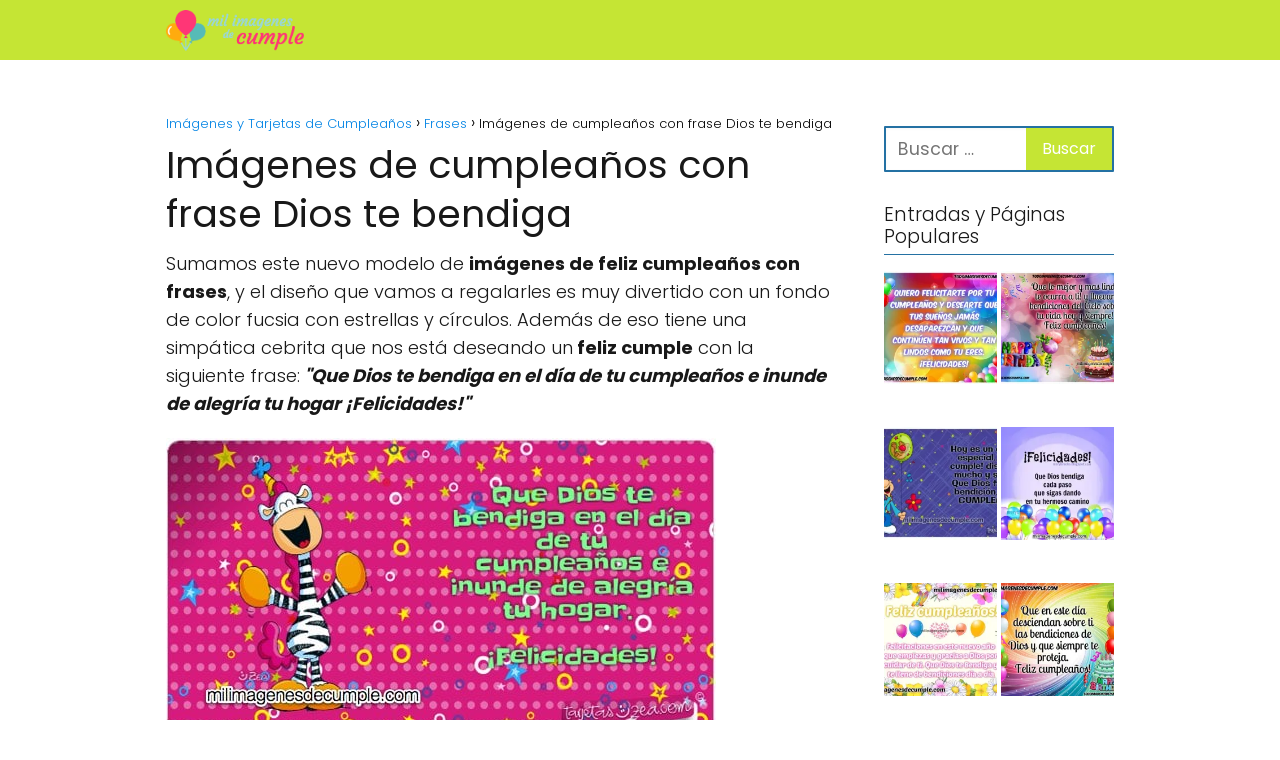

--- FILE ---
content_type: text/html; charset=UTF-8
request_url: https://milimagenesdecumple.com/imagenes-de-cumpleanos-con-frase-dios-te-bendiga/
body_size: 17329
content:
<!DOCTYPE html>

<html lang="es" >
	
<head><meta charset="UTF-8"><script>if(navigator.userAgent.match(/MSIE|Internet Explorer/i)||navigator.userAgent.match(/Trident\/7\..*?rv:11/i)){var href=document.location.href;if(!href.match(/[?&]nowprocket/)){if(href.indexOf("?")==-1){if(href.indexOf("#")==-1){document.location.href=href+"?nowprocket=1"}else{document.location.href=href.replace("#","?nowprocket=1#")}}else{if(href.indexOf("#")==-1){document.location.href=href+"&nowprocket=1"}else{document.location.href=href.replace("#","&nowprocket=1#")}}}}</script><script>class RocketLazyLoadScripts{constructor(){this.v="1.2.3",this.triggerEvents=["keydown","mousedown","mousemove","touchmove","touchstart","touchend","wheel"],this.userEventHandler=this._triggerListener.bind(this),this.touchStartHandler=this._onTouchStart.bind(this),this.touchMoveHandler=this._onTouchMove.bind(this),this.touchEndHandler=this._onTouchEnd.bind(this),this.clickHandler=this._onClick.bind(this),this.interceptedClicks=[],window.addEventListener("pageshow",t=>{this.persisted=t.persisted}),window.addEventListener("DOMContentLoaded",()=>{this._preconnect3rdParties()}),this.delayedScripts={normal:[],async:[],defer:[]},this.trash=[],this.allJQueries=[]}_addUserInteractionListener(t){if(document.hidden){t._triggerListener();return}this.triggerEvents.forEach(e=>window.addEventListener(e,t.userEventHandler,{passive:!0})),window.addEventListener("touchstart",t.touchStartHandler,{passive:!0}),window.addEventListener("mousedown",t.touchStartHandler),document.addEventListener("visibilitychange",t.userEventHandler)}_removeUserInteractionListener(){this.triggerEvents.forEach(t=>window.removeEventListener(t,this.userEventHandler,{passive:!0})),document.removeEventListener("visibilitychange",this.userEventHandler)}_onTouchStart(t){"HTML"!==t.target.tagName&&(window.addEventListener("touchend",this.touchEndHandler),window.addEventListener("mouseup",this.touchEndHandler),window.addEventListener("touchmove",this.touchMoveHandler,{passive:!0}),window.addEventListener("mousemove",this.touchMoveHandler),t.target.addEventListener("click",this.clickHandler),this._renameDOMAttribute(t.target,"onclick","rocket-onclick"),this._pendingClickStarted())}_onTouchMove(t){window.removeEventListener("touchend",this.touchEndHandler),window.removeEventListener("mouseup",this.touchEndHandler),window.removeEventListener("touchmove",this.touchMoveHandler,{passive:!0}),window.removeEventListener("mousemove",this.touchMoveHandler),t.target.removeEventListener("click",this.clickHandler),this._renameDOMAttribute(t.target,"rocket-onclick","onclick"),this._pendingClickFinished()}_onTouchEnd(t){window.removeEventListener("touchend",this.touchEndHandler),window.removeEventListener("mouseup",this.touchEndHandler),window.removeEventListener("touchmove",this.touchMoveHandler,{passive:!0}),window.removeEventListener("mousemove",this.touchMoveHandler)}_onClick(t){t.target.removeEventListener("click",this.clickHandler),this._renameDOMAttribute(t.target,"rocket-onclick","onclick"),this.interceptedClicks.push(t),t.preventDefault(),t.stopPropagation(),t.stopImmediatePropagation(),this._pendingClickFinished()}_replayClicks(){window.removeEventListener("touchstart",this.touchStartHandler,{passive:!0}),window.removeEventListener("mousedown",this.touchStartHandler),this.interceptedClicks.forEach(t=>{t.target.dispatchEvent(new MouseEvent("click",{view:t.view,bubbles:!0,cancelable:!0}))})}_waitForPendingClicks(){return new Promise(t=>{this._isClickPending?this._pendingClickFinished=t:t()})}_pendingClickStarted(){this._isClickPending=!0}_pendingClickFinished(){this._isClickPending=!1}_renameDOMAttribute(t,e,r){t.hasAttribute&&t.hasAttribute(e)&&(event.target.setAttribute(r,event.target.getAttribute(e)),event.target.removeAttribute(e))}_triggerListener(){this._removeUserInteractionListener(this),"loading"===document.readyState?document.addEventListener("DOMContentLoaded",this._loadEverythingNow.bind(this)):this._loadEverythingNow()}_preconnect3rdParties(){let t=[];document.querySelectorAll("script[type=rocketlazyloadscript]").forEach(e=>{if(e.hasAttribute("src")){let r=new URL(e.src).origin;r!==location.origin&&t.push({src:r,crossOrigin:e.crossOrigin||"module"===e.getAttribute("data-rocket-type")})}}),t=[...new Map(t.map(t=>[JSON.stringify(t),t])).values()],this._batchInjectResourceHints(t,"preconnect")}async _loadEverythingNow(){this.lastBreath=Date.now(),this._delayEventListeners(this),this._delayJQueryReady(this),this._handleDocumentWrite(),this._registerAllDelayedScripts(),this._preloadAllScripts(),await this._loadScriptsFromList(this.delayedScripts.normal),await this._loadScriptsFromList(this.delayedScripts.defer),await this._loadScriptsFromList(this.delayedScripts.async);try{await this._triggerDOMContentLoaded(),await this._triggerWindowLoad()}catch(t){console.error(t)}window.dispatchEvent(new Event("rocket-allScriptsLoaded")),this._waitForPendingClicks().then(()=>{this._replayClicks()}),this._emptyTrash()}_registerAllDelayedScripts(){document.querySelectorAll("script[type=rocketlazyloadscript]").forEach(t=>{t.hasAttribute("data-rocket-src")?t.hasAttribute("async")&&!1!==t.async?this.delayedScripts.async.push(t):t.hasAttribute("defer")&&!1!==t.defer||"module"===t.getAttribute("data-rocket-type")?this.delayedScripts.defer.push(t):this.delayedScripts.normal.push(t):this.delayedScripts.normal.push(t)})}async _transformScript(t){return new Promise((await this._littleBreath(),navigator.userAgent.indexOf("Firefox/")>0||""===navigator.vendor)?e=>{let r=document.createElement("script");[...t.attributes].forEach(t=>{let e=t.nodeName;"type"!==e&&("data-rocket-type"===e&&(e="type"),"data-rocket-src"===e&&(e="src"),r.setAttribute(e,t.nodeValue))}),t.text&&(r.text=t.text),r.hasAttribute("src")?(r.addEventListener("load",e),r.addEventListener("error",e)):(r.text=t.text,e());try{t.parentNode.replaceChild(r,t)}catch(i){e()}}:async e=>{function r(){t.setAttribute("data-rocket-status","failed"),e()}try{let i=t.getAttribute("data-rocket-type"),n=t.getAttribute("data-rocket-src");t.text,i?(t.type=i,t.removeAttribute("data-rocket-type")):t.removeAttribute("type"),t.addEventListener("load",function r(){t.setAttribute("data-rocket-status","executed"),e()}),t.addEventListener("error",r),n?(t.removeAttribute("data-rocket-src"),t.src=n):t.src="data:text/javascript;base64,"+window.btoa(unescape(encodeURIComponent(t.text)))}catch(s){r()}})}async _loadScriptsFromList(t){let e=t.shift();return e&&e.isConnected?(await this._transformScript(e),this._loadScriptsFromList(t)):Promise.resolve()}_preloadAllScripts(){this._batchInjectResourceHints([...this.delayedScripts.normal,...this.delayedScripts.defer,...this.delayedScripts.async],"preload")}_batchInjectResourceHints(t,e){var r=document.createDocumentFragment();t.forEach(t=>{let i=t.getAttribute&&t.getAttribute("data-rocket-src")||t.src;if(i){let n=document.createElement("link");n.href=i,n.rel=e,"preconnect"!==e&&(n.as="script"),t.getAttribute&&"module"===t.getAttribute("data-rocket-type")&&(n.crossOrigin=!0),t.crossOrigin&&(n.crossOrigin=t.crossOrigin),t.integrity&&(n.integrity=t.integrity),r.appendChild(n),this.trash.push(n)}}),document.head.appendChild(r)}_delayEventListeners(t){let e={};function r(t,r){!function t(r){!e[r]&&(e[r]={originalFunctions:{add:r.addEventListener,remove:r.removeEventListener},eventsToRewrite:[]},r.addEventListener=function(){arguments[0]=i(arguments[0]),e[r].originalFunctions.add.apply(r,arguments)},r.removeEventListener=function(){arguments[0]=i(arguments[0]),e[r].originalFunctions.remove.apply(r,arguments)});function i(t){return e[r].eventsToRewrite.indexOf(t)>=0?"rocket-"+t:t}}(t),e[t].eventsToRewrite.push(r)}function i(t,e){let r=t[e];Object.defineProperty(t,e,{get:()=>r||function(){},set(i){t["rocket"+e]=r=i}})}r(document,"DOMContentLoaded"),r(window,"DOMContentLoaded"),r(window,"load"),r(window,"pageshow"),r(document,"readystatechange"),i(document,"onreadystatechange"),i(window,"onload"),i(window,"onpageshow")}_delayJQueryReady(t){let e;function r(r){if(r&&r.fn&&!t.allJQueries.includes(r)){r.fn.ready=r.fn.init.prototype.ready=function(e){return t.domReadyFired?e.bind(document)(r):document.addEventListener("rocket-DOMContentLoaded",()=>e.bind(document)(r)),r([])};let i=r.fn.on;r.fn.on=r.fn.init.prototype.on=function(){if(this[0]===window){function t(t){return t.split(" ").map(t=>"load"===t||0===t.indexOf("load.")?"rocket-jquery-load":t).join(" ")}"string"==typeof arguments[0]||arguments[0]instanceof String?arguments[0]=t(arguments[0]):"object"==typeof arguments[0]&&Object.keys(arguments[0]).forEach(e=>{let r=arguments[0][e];delete arguments[0][e],arguments[0][t(e)]=r})}return i.apply(this,arguments),this},t.allJQueries.push(r)}e=r}r(window.jQuery),Object.defineProperty(window,"jQuery",{get:()=>e,set(t){r(t)}})}async _triggerDOMContentLoaded(){this.domReadyFired=!0,await this._littleBreath(),document.dispatchEvent(new Event("rocket-DOMContentLoaded")),await this._littleBreath(),window.dispatchEvent(new Event("rocket-DOMContentLoaded")),await this._littleBreath(),document.dispatchEvent(new Event("rocket-readystatechange")),await this._littleBreath(),document.rocketonreadystatechange&&document.rocketonreadystatechange()}async _triggerWindowLoad(){await this._littleBreath(),window.dispatchEvent(new Event("rocket-load")),await this._littleBreath(),window.rocketonload&&window.rocketonload(),await this._littleBreath(),this.allJQueries.forEach(t=>t(window).trigger("rocket-jquery-load")),await this._littleBreath();let t=new Event("rocket-pageshow");t.persisted=this.persisted,window.dispatchEvent(t),await this._littleBreath(),window.rocketonpageshow&&window.rocketonpageshow({persisted:this.persisted})}_handleDocumentWrite(){let t=new Map;document.write=document.writeln=function(e){let r=document.currentScript;r||console.error("WPRocket unable to document.write this: "+e);let i=document.createRange(),n=r.parentElement,s=t.get(r);void 0===s&&(s=r.nextSibling,t.set(r,s));let a=document.createDocumentFragment();i.setStart(a,0),a.appendChild(i.createContextualFragment(e)),n.insertBefore(a,s)}}async _littleBreath(){Date.now()-this.lastBreath>45&&(await this._requestAnimFrame(),this.lastBreath=Date.now())}async _requestAnimFrame(){return document.hidden?new Promise(t=>setTimeout(t)):new Promise(t=>requestAnimationFrame(t))}_emptyTrash(){this.trash.forEach(t=>t.remove())}static run(){let t=new RocketLazyLoadScripts;t._addUserInteractionListener(t)}}RocketLazyLoadScripts.run();</script>
	

<meta name="viewport" content="width=device-width, initial-scale=1.0, maximum-scale=2.0">
<meta name='robots' content='index, follow, max-image-preview:large, max-snippet:-1, max-video-preview:-1' />

	<!-- This site is optimized with the Yoast SEO plugin v23.3 - https://yoast.com/wordpress/plugins/seo/ -->
	<title>Imágenes de cumpleaños con frase Dios te bendiga - Imágenes y Tarjetas de Cumpleaños</title><link rel="stylesheet" href="https://milimagenesdecumple.com/wp-content/cache/min/1/a0da6c8d64f1c1762fd8be1a36f1af43.css" media="all" data-minify="1" />
	<link rel="canonical" href="https://milimagenesdecumple.com/imagenes-de-cumpleanos-con-frase-dios-te-bendiga/" />
	<meta property="og:locale" content="es_ES" />
	<meta property="og:type" content="article" />
	<meta property="og:title" content="Imágenes de cumpleaños con frase Dios te bendiga - Imágenes y Tarjetas de Cumpleaños" />
	<meta property="og:description" content="Sumamos este nuevo modelo de imágenes de feliz cumpleaños con frases, y&hellip;" />
	<meta property="og:url" content="https://milimagenesdecumple.com/imagenes-de-cumpleanos-con-frase-dios-te-bendiga/" />
	<meta property="og:site_name" content="Imágenes y Tarjetas de Cumpleaños" />
	<meta property="article:published_time" content="2014-08-16T00:48:55+00:00" />
	<meta property="og:image" content="https://i2.wp.com/milimagenesdecumple.com/wp-content/uploads/2014/08/imagenes-de-cumpleanos-cristianas.jpg?fit=550%2C295&ssl=1" />
	<meta property="og:image:width" content="550" />
	<meta property="og:image:height" content="295" />
	<meta property="og:image:type" content="image/jpeg" />
	<meta name="author" content="Imágenes de Cumpleaños" />
	<meta name="twitter:label1" content="Escrito por" />
	<meta name="twitter:data1" content="Imágenes de Cumpleaños" />
	<script type="application/ld+json" class="yoast-schema-graph">{"@context":"https://schema.org","@graph":[{"@type":"Article","@id":"https://milimagenesdecumple.com/imagenes-de-cumpleanos-con-frase-dios-te-bendiga/#article","isPartOf":{"@id":"https://milimagenesdecumple.com/imagenes-de-cumpleanos-con-frase-dios-te-bendiga/"},"author":{"name":"Imágenes de Cumpleaños","@id":"https://milimagenesdecumple.com/#/schema/person/1de177165bb941fb36d02048635cbd96"},"headline":"Imágenes de cumpleaños con frase Dios te bendiga","datePublished":"2014-08-16T00:48:55+00:00","dateModified":"2014-08-16T00:48:55+00:00","mainEntityOfPage":{"@id":"https://milimagenesdecumple.com/imagenes-de-cumpleanos-con-frase-dios-te-bendiga/"},"wordCount":85,"commentCount":0,"publisher":{"@id":"https://milimagenesdecumple.com/#organization"},"image":{"@id":"https://milimagenesdecumple.com/imagenes-de-cumpleanos-con-frase-dios-te-bendiga/#primaryimage"},"thumbnailUrl":"https://milimagenesdecumple.com/wp-content/uploads/2014/08/imagenes-de-cumpleanos-cristianas.jpg","keywords":["imagenes de cumpleaños con frases"],"articleSection":["Frases"],"inLanguage":"es"},{"@type":"WebPage","@id":"https://milimagenesdecumple.com/imagenes-de-cumpleanos-con-frase-dios-te-bendiga/","url":"https://milimagenesdecumple.com/imagenes-de-cumpleanos-con-frase-dios-te-bendiga/","name":"Imágenes de cumpleaños con frase Dios te bendiga - Imágenes y Tarjetas de Cumpleaños","isPartOf":{"@id":"https://milimagenesdecumple.com/#website"},"primaryImageOfPage":{"@id":"https://milimagenesdecumple.com/imagenes-de-cumpleanos-con-frase-dios-te-bendiga/#primaryimage"},"image":{"@id":"https://milimagenesdecumple.com/imagenes-de-cumpleanos-con-frase-dios-te-bendiga/#primaryimage"},"thumbnailUrl":"https://milimagenesdecumple.com/wp-content/uploads/2014/08/imagenes-de-cumpleanos-cristianas.jpg","datePublished":"2014-08-16T00:48:55+00:00","dateModified":"2014-08-16T00:48:55+00:00","inLanguage":"es","potentialAction":[{"@type":"ReadAction","target":["https://milimagenesdecumple.com/imagenes-de-cumpleanos-con-frase-dios-te-bendiga/"]}]},{"@type":"ImageObject","inLanguage":"es","@id":"https://milimagenesdecumple.com/imagenes-de-cumpleanos-con-frase-dios-te-bendiga/#primaryimage","url":"https://milimagenesdecumple.com/wp-content/uploads/2014/08/imagenes-de-cumpleanos-cristianas.jpg","contentUrl":"https://milimagenesdecumple.com/wp-content/uploads/2014/08/imagenes-de-cumpleanos-cristianas.jpg","width":550,"height":295,"caption":"imagenes de cumpleaños cristianas"},{"@type":"WebSite","@id":"https://milimagenesdecumple.com/#website","url":"https://milimagenesdecumple.com/","name":"Imágenes y Tarjetas de Cumpleaños","description":"Imágenes de cumpleaños para descargar","publisher":{"@id":"https://milimagenesdecumple.com/#organization"},"potentialAction":[{"@type":"SearchAction","target":{"@type":"EntryPoint","urlTemplate":"https://milimagenesdecumple.com/?s={search_term_string}"},"query-input":"required name=search_term_string"}],"inLanguage":"es"},{"@type":"Organization","@id":"https://milimagenesdecumple.com/#organization","name":"Imágenes y Tarjetas de Cumpleaños","url":"https://milimagenesdecumple.com/","logo":{"@type":"ImageObject","inLanguage":"es","@id":"https://milimagenesdecumple.com/#/schema/logo/image/","url":"https://milimagenesdecumple.com/wp-content/uploads/2019/06/milimagenescumple.png","contentUrl":"https://milimagenesdecumple.com/wp-content/uploads/2019/06/milimagenescumple.png","width":423,"height":107,"caption":"Imágenes y Tarjetas de Cumpleaños"},"image":{"@id":"https://milimagenesdecumple.com/#/schema/logo/image/"}},{"@type":"Person","@id":"https://milimagenesdecumple.com/#/schema/person/1de177165bb941fb36d02048635cbd96","name":"Imágenes de Cumpleaños","image":{"@type":"ImageObject","inLanguage":"es","@id":"https://milimagenesdecumple.com/#/schema/person/image/","url":"https://secure.gravatar.com/avatar/8f675cb9b8f67449d5d84a7fc249744a?s=96&d=blank&r=g","contentUrl":"https://secure.gravatar.com/avatar/8f675cb9b8f67449d5d84a7fc249744a?s=96&d=blank&r=g","caption":"Imágenes de Cumpleaños"},"url":"https://milimagenesdecumple.com/author/juanguis/"}]}</script>
	<!-- / Yoast SEO plugin. -->


<link rel='dns-prefetch' href='//www.googletagmanager.com' />
<link rel='dns-prefetch' href='//stats.wp.com' />
<link rel='dns-prefetch' href='//v0.wordpress.com' />
<link rel='dns-prefetch' href='//c0.wp.com' />

<link rel="alternate" type="application/rss+xml" title="Imágenes y Tarjetas de Cumpleaños &raquo; Feed" href="https://milimagenesdecumple.com/feed/" />



<style id='jetpack-sharing-buttons-style-inline-css' type='text/css'>
.jetpack-sharing-buttons__services-list{display:flex;flex-direction:row;flex-wrap:wrap;gap:0;list-style-type:none;margin:5px;padding:0}.jetpack-sharing-buttons__services-list.has-small-icon-size{font-size:12px}.jetpack-sharing-buttons__services-list.has-normal-icon-size{font-size:16px}.jetpack-sharing-buttons__services-list.has-large-icon-size{font-size:24px}.jetpack-sharing-buttons__services-list.has-huge-icon-size{font-size:36px}@media print{.jetpack-sharing-buttons__services-list{display:none!important}}.editor-styles-wrapper .wp-block-jetpack-sharing-buttons{gap:0;padding-inline-start:0}ul.jetpack-sharing-buttons__services-list.has-background{padding:1.25em 2.375em}
</style>
<style id='classic-theme-styles-inline-css' type='text/css'>
/*! This file is auto-generated */
.wp-block-button__link{color:#fff;background-color:#32373c;border-radius:9999px;box-shadow:none;text-decoration:none;padding:calc(.667em + 2px) calc(1.333em + 2px);font-size:1.125em}.wp-block-file__button{background:#32373c;color:#fff;text-decoration:none}
</style>

<style id='asap-style-inline-css' type='text/css'>
body {font-family: 'Poppins', sans-serif !important;background: #FFFFFF;font-weight: 300 !important;}h1,h2,h3,h4,h5,h6 {font-family: 'Poppins', sans-serif !important;font-weight: 400;line-height: 1.3;}h1 {color:#181818}h2,h5,h6{color:#181818}h3{color:#181818}h4{color:#181818}.home-categories .article-loop:hover h3,.home-categories .article-loop:hover p {color:#181818 !important;}.grid-container .grid-item h2 {font-family: 'Poppins', sans-serif !important;font-weight: 700;font-size: 25px !important;line-height: 1.3;}.design-3 .grid-container .grid-item h2,.design-3 .grid-container .grid-item h2 {font-size: 25px !important;}.home-categories h2 {font-family: 'Poppins', sans-serif !important;font-weight: 700;font-size: calc(25px - 4px) !important;line-height: 1.3;}.home-categories .featured-post h3 {font-family: 'Poppins', sans-serif !important;font-weight: 700 !important;font-size: 25px !important;line-height: 1.3;}.home-categories .article-loop h3,.home-categories .regular-post h3 {font-family: 'Poppins', sans-serif !important;font-weight: 300 !important;}.home-categories .regular-post h3 {font-size: calc(18px - 1px) !important;}.home-categories .article-loop h3,.design-3 .home-categories .regular-post h3 {font-size: 18px !important;}.article-loop p,.article-loop h2,.article-loop h3,.article-loop h4,.article-loop span.entry-title, .related-posts p,.last-post-sidebar p,.woocommerce-loop-product__title {font-family: 'Poppins', sans-serif !important;font-size: 18px !important;font-weight: 300 !important;}.article-loop-featured p,.article-loop-featured h2,.article-loop-featured h3 {font-family: 'Poppins', sans-serif !important;font-size: 18px !important;font-weight: bold !important;}.article-loop .show-extract p,.article-loop .show-extract span {font-family: 'Poppins', sans-serif !important;font-weight: 300 !important;}.home-categories .content-area .show-extract p {font-size: calc(18px - 2px) !important;}a {color: #0183e4;}.the-content .post-index span,.des-category .post-index span {font-size:18px;}.the-content .post-index li,.the-content .post-index a,.des-category .post-index li,.des-category .post-index a,.comment-respond > p > span > a,.asap-pros-cons-title span,.asap-pros-cons ul li span,.woocommerce #reviews #comments ol.commentlist li .comment-text p,.woocommerce #review_form #respond p,.woocommerce .comment-reply-title,.woocommerce form .form-row label, .woocommerce-page form .form-row label {font-size: calc(18px - 2px);}.content-tags a,.tagcloud a {border:1px solid #0183e4;}.content-tags a:hover,.tagcloud a:hover {color: #0183e499;}p,.the-content ul li,.the-content ol li,.content-wc ul li.content-wc ol li {color: #181818;font-size: 18px;line-height: 1.6;}.comment-author cite,.primary-sidebar ul li a,.woocommerce ul.products li.product .price,span.asap-author,.content-cluster .show-extract span,.home-categories h2 a {color: #181818;}.comment-body p,#commentform input,#commentform textarea{font-size: calc(18px - 2px);}.social-title,.primary-sidebar ul li a {font-size: calc(18px - 3px);}.breadcrumb a,.breadcrumb span,.woocommerce .woocommerce-breadcrumb {font-size: calc(18px - 5px);}.content-footer p,.content-footer li,.content-footer .widget-bottom-area,.search-header input:not([type=submit]):not([type=radio]):not([type=checkbox]):not([type=file]) {font-size: calc(18px - 4px) !important;}.search-header input:not([type=submit]):not([type=radio]):not([type=checkbox]):not([type=file]) {border:1px solid #00000026 !important;}h1 {font-size: 38px;}.archive .content-loop h1 {font-size: calc(38px - 2px);}.asap-hero h1 {font-size: 32px;}h2 {font-size: 32px;}h3 {font-size: 28px;}h4 {font-size: 23px;}.site-header,#cookiesbox {background: #c5e534;}.site-header-wc a span.count-number {border:1px solid #000000;}.content-footer {background: #2471a3;}.comment-respond > p,.area-comentarios ol > p,.error404 .content-loop p + p,.search .content-loop .search-home + p {border-bottom:1px solid #2471a3}.home-categories h2:after,.toc-rapida__item.is-active::before {background: #2471a3}.pagination a,.nav-links a,.woocommerce #respond input#submit,.woocommerce a.button, .woocommerce button.button,.woocommerce input.button,.woocommerce #respond input#submit.alt,.woocommerce a.button.alt,.woocommerce button.button.alt,.woocommerce input.button.alt,.wpcf7-form input.wpcf7-submit,.woocommerce-pagination .page-numbers a,.woocommerce-pagination .page-numbers span {background: #2471a3;color: #FFFFFF !important;}.woocommerce div.product .woocommerce-tabs ul.tabs li.active {border-bottom: 2px solid #2471a3;}.pagination a:hover,.nav-links a:hover,.woocommerce-pagination .page-numbers a:hover,.woocommerce-pagination .page-numbers span:hover {background: #2471a3B3;}.woocommerce-pagination .page-numbers .current {background: #FFFFFF;color: #181818 !important;}.article-loop a span.entry-title{color:#181818 !important;}.article-loop a:hover p,.article-loop a:hover h2,.article-loop a:hover h3,.article-loop a:hover span.entry-title,.home-categories-h2 h2 a:hover {color: #0183e4 !important;}.article-loop.custom-links a:hover span.entry-title,.asap-loop-horizontal .article-loop a:hover span.entry-title {color: #181818 !important;}#commentform input,#commentform textarea {border: 2px solid #2471a3;font-weight: 300 !important;}.content-loop,.content-loop-design {max-width: 980px;}.site-header-content,.site-header-content-top {max-width: 980px;}.content-footer {max-width: calc(980px - 32px); }.content-footer-social {background: #2471a31A;}.content-single {max-width: 980px;}.content-page {max-width: 980px;}.content-wc {max-width: 980px;}.reply a,.go-top {background: #2471a3;color: #FFFFFF;}.reply a {border: 2px solid #2471a3;}#commentform input[type=submit] {background: #2471a3;color: #FFFFFF;}.site-header a,header,header label,.site-name h1 {color: #000000;}.content-footer a,.content-footer p,.content-footer .widget-area,.content-footer .widget-content-footer-bottom {color: #FFFFFF;}header .line {background: #000000;}.site-logo img {max-width: 160px;width:100%;}.content-footer .logo-footer img {max-width: 160px;}.search-header {margin-left: 0px;}.primary-sidebar {width:230px;}p.sidebar-title {font-size:calc(18px + 1px);}.comment-respond > p,.area-comentarios ol > p,.asap-subtitle,.asap-subtitle p {font-size:calc(18px + 2px);}.popular-post-sidebar ol a {color:#181818;font-size:calc(18px - 2px);}.popular-post-sidebar ol li:before,.primary-sidebar div ul li:before {border-color: #2471a3;}.search-form input[type=submit] {background:#c5e534;}.search-form {border:2px solid #2471a3;}.sidebar-title:after {background:#2471a3;}.single-nav .nav-prev a:before, .single-nav .nav-next a:before {border-color:#2471a3;}.single-nav a {color:#181818;font-size:calc(18px - 3px);}.the-content .post-index {border-top:2px solid #2471a3;}.the-content .post-index #show-table {color:#0183e4;font-size: calc(18px - 3px);font-weight: 300;}.the-content .post-index .btn-show {font-size: calc(18px - 3px) !important;}.search-header form {width:200px;}.site-header .site-header-wc svg {stroke:#000000;}.item-featured {color:#FFFFFF;background:#e88330;}.item-new {color:#FFFFFF;background:#e83030;}.asap-style1.asap-popular ol li:before {border:1px solid #181818;}.asap-style2.asap-popular ol li:before {border:2px solid #2471a3;}.category-filters a.checked .checkbox {background-color: #2471a3; border-color: #2471a3;background-image: url('data:image/svg+xml;charset=UTF-8,<svg viewBox="0 0 16 16" fill="%23FFFFFF" xmlns="http://www.w3.org/2000/svg"><path d="M5.5 11.793l-3.646-3.647.708-.707L5.5 10.379l6.646-6.647.708.707-7.354 7.354z"/></svg>');}.category-filters a:hover .checkbox {border-color: #2471a3;}.design-2 .content-area.latest-post-container,.design-3 .regular-posts {grid-template-columns: repeat(3, 1fr);}.checkbox .check-table svg {stroke:#2471a3;}.article-content,#commentform input, #commentform textarea,.reply a,.woocommerce #respond input#submit, .woocommerce #respond input#submit.alt,.woocommerce-address-fields__field-wrapper input,.woocommerce-EditAccountForm input,.wpcf7-form input,.wpcf7-form textarea,.wpcf7-form input.wpcf7-submit,.grid-container .grid-item,.design-1 .featured-post-img,.design-1 .regular-post-img,.design-1 .lastest-post-img,.design-2 .featured-post-img,.design-2 .regular-post-img,.design-2 .lastest-post-img,.design-2 .grid-item,.design-2 .grid-item .grid-image-container,.design-2 .regular-post,.home.design-2.asap-box-design .article-loop,.design-3 .featured-post-img,.design-3 .regular-post-img,.design-3 .lastest-post-img {border-radius: 12px !important;}.pagination a, .pagination span, .nav-links a {border-radius:50%;min-width:2.5rem;}.reply a {padding:6px 8px !important;}.asap-icon,.asap-icon-single {border-radius:50%;}.asap-icon{margin-right:1px;padding:.6rem !important;}.content-footer-social {border-top-left-radius:12px;border-top-right-radius:12px;}.item-featured,.item-new,.average-rating-loop {border-radius:2px;}.content-item-category > span {border-top-left-radius: 3px;border-top-right-radius: 3px;}.woocommerce span.onsale,.woocommerce a.button,.woocommerce button.button, .woocommerce input.button, .woocommerce a.button.alt, .woocommerce button.button.alt, .woocommerce input.button.alt,.product-gallery-summary .quantity input,#add_payment_method table.cart input,.woocommerce-cart table.cart input, .woocommerce-checkout table.cart input,.woocommerce div.product form.cart .variations select {border-radius:2rem !important;}.search-home input {border-radius:2rem !important;padding: 0.875rem 1.25rem !important;}.search-home button.s-btn {margin-right:1.25rem !important;}#cookiesbox p,#cookiesbox a {color: #000000;}#cookiesbox button {background: #000000;color:#c5e534;}@media (max-width: 1050px) and (min-width:481px) {.article-loop-featured .article-image-featured {border-radius: 12px !important;}}@media (min-width:1050px) { #autocomplete-results {border-radius:3px;}ul.sub-menu,ul.sub-menu li {border-radius:12px;}.search-header input {border-radius:2rem !important;padding: 0 3 0 .85rem !important;}.search-header button.s-btn {width:2.65rem !important;}.site-header .asap-icon svg { stroke: #000000 !important;}.home .content-loop {padding-top: 1.75rem;}}@media (min-width:1050px) {.content-footer {border-top-left-radius:12px;border-top-right-radius:12px;}}.article-loop .article-image,.article-loop a p,.article-loop img,.article-image-featured,input,textarea,a { transition:all .2s; }.article-loop:hover .article-image,.article-loop:hover img{transform:scale(1.05) }@media(max-width: 480px) {h1, .archive .content-loop h1 {font-size: calc(38px - 8px);}.asap-hero h1 {font-size: calc(32px - 8px);}h2 {font-size: calc(32px - 4px);}h3 {font-size: calc(28px - 4px);}.article-loop-featured .article-image-featured {border-radius: 12px !important;}}@media(min-width:1050px) {.content-thin {width: calc(95% - 230px);}#menu>ul {font-size: calc(18px - 2px);} #menu ul .menu-item-has-children:after {border: solid #000000;border-width: 0 2px 2px 0;}}@media(max-width:1050px) {#menu ul li .sub-menu li a:hover { color:#0183e4 !important;}#menu ul>li ul>li>a{font-size: calc(18px - 2px);}} .asap-box-design .last-post-sidebar .article-content { min-height:140px;}.asap-box-design .last-post-sidebar .article-loop {margin-bottom:.85rem !important;} .asap-box-design .last-post-sidebar article:last-child { margin-bottom:2rem !important;}.asap-date-loop {font-size: calc(18px - 5px) !important;text-align:center;}.sticky {top: 22px !important;}.the-content h2:before,.the-content h2 span:before{margin-top: -20px;height: 20px;}header {position:relative !important;}@media (max-width: 1050px) {.content-single,.content-page {padding-top: 0 !important;}.content-loop {padding: 2rem;}.author .content-loop, .category .content-loop {padding: 1rem 2rem 2rem 2rem;}}.content-footer {padding:0;}.content-footer p {margin-bottom:0 !important;}.content-footer .widget-area,.content-footer .widget-bottom-area {margin-bottom: 0rem;padding:1rem;}.content-footer li:first-child:before {content: '';padding: 0;}.content-footer li:before {content: '|';padding: 0 7px 0 5px;color: #fff;opacity: .4;}.content-footer li {list-style-type: none;display: inline;font-size: 15px;}.content-footer .widget-title,.content-footer .widget-bottom-title {display: none;}.content-footer {background: #2471a3;}.content-footer-social {max-width: calc(980px - 32px);}.search-header input {background:#FFFFFF !important;}.search-header button.s-btn,.search-header input::placeholder {color: #484848 !important;opacity:1 !important;}.search-header button.s-btn:hover {opacity:.7 !important;}.search-header input:not([type=submit]):not([type=radio]):not([type=checkbox]):not([type=file]) {border-color: #FFFFFF !important;}@media(min-width:768px) {.design-1 .grid-container .grid-item.item-2 h2,.design-1 .grid-container .grid-item.item-4 h2 {font-size: calc(25px - 8px) !important;}}@media (max-width: 768px) {.woocommerce ul.products[class*="columns-"] li.product,.woocommerce-page ul.products[class*="columns-"] li.product {width: 50% !important;}}.asap-megamenu-overlay.asap-megamenu-dropdown .asap-megamenu-container {width: 100%;padding: 0;}@media (min-width: 1050px) {.asap-megamenu-overlay.asap-megamenu-dropdown .asap-megamenu-container {max-width: calc(980px - 2rem) !important;width: calc(980px - 2rem) !important;margin: 0 auto !important;}}.asap-megamenu-overlay.asap-megamenu-dropdown .asap-megamenu-header,.asap-megamenu-overlay.asap-megamenu-dropdown .asap-megamenu-content {padding-left: 1rem;padding-right: 1rem;}
</style>
<style id='rocket-lazyload-inline-css' type='text/css'>
.rll-youtube-player{position:relative;padding-bottom:56.23%;height:0;overflow:hidden;max-width:100%;}.rll-youtube-player:focus-within{outline: 2px solid currentColor;outline-offset: 5px;}.rll-youtube-player iframe{position:absolute;top:0;left:0;width:100%;height:100%;z-index:100;background:0 0}.rll-youtube-player img{bottom:0;display:block;left:0;margin:auto;max-width:100%;width:100%;position:absolute;right:0;top:0;border:none;height:auto;-webkit-transition:.4s all;-moz-transition:.4s all;transition:.4s all}.rll-youtube-player img:hover{-webkit-filter:brightness(75%)}.rll-youtube-player .play{height:100%;width:100%;left:0;top:0;position:absolute;background:url(https://milimagenesdecumple.com/wp-content/plugins/wp-rocket/assets/img/youtube.png) no-repeat center;background-color: transparent !important;cursor:pointer;border:none;}
</style>

<script type="rocketlazyloadscript" data-rocket-type="text/javascript" data-rocket-src="https://c0.wp.com/c/6.6.4/wp-includes/js/jquery/jquery.min.js" id="jquery-core-js"></script>
<script type="rocketlazyloadscript" data-minify="1" data-rocket-type="text/javascript" data-rocket-src="https://milimagenesdecumple.com/wp-content/cache/min/1/c/6.6.4/wp-includes/js/jquery/jquery-migrate.min.js?ver=1759301082" id="jquery-migrate-js" defer></script>
<script type="rocketlazyloadscript" data-minify="1" data-rocket-type="text/javascript" data-rocket-src="https://milimagenesdecumple.com/wp-content/cache/min/1/wp-content/plugins/adapta-rgpd/assets/js/cookies-eu-banner.js?ver=1724548485" id="argpd-cookies-eu-banner-js" defer></script>

<!-- Fragmento de código de la etiqueta de Google (gtag.js) añadida por Site Kit -->

<!-- Fragmento de código de Google Analytics añadido por Site Kit -->
<script type="rocketlazyloadscript" data-rocket-type="text/javascript" data-rocket-src="https://www.googletagmanager.com/gtag/js?id=G-LH80N2VGR0" id="google_gtagjs-js" async></script>
<script type="rocketlazyloadscript" data-rocket-type="text/javascript" id="google_gtagjs-js-after">
/* <![CDATA[ */
window.dataLayer = window.dataLayer || [];function gtag(){dataLayer.push(arguments);}
gtag("set","linker",{"domains":["milimagenesdecumple.com"]});
gtag("js", new Date());
gtag("set", "developer_id.dZTNiMT", true);
gtag("config", "G-LH80N2VGR0");
/* ]]> */
</script>

<!-- Finalizar fragmento de código de la etiqueta de Google (gtags.js) añadida por Site Kit -->

<link rel='shortlink' href='https://wp.me/p41cJ6-4G' />
<link rel="alternate" title="oEmbed (JSON)" type="application/json+oembed" href="https://milimagenesdecumple.com/wp-json/oembed/1.0/embed?url=https%3A%2F%2Fmilimagenesdecumple.com%2Fimagenes-de-cumpleanos-con-frase-dios-te-bendiga%2F" />
<link rel="alternate" title="oEmbed (XML)" type="text/xml+oembed" href="https://milimagenesdecumple.com/wp-json/oembed/1.0/embed?url=https%3A%2F%2Fmilimagenesdecumple.com%2Fimagenes-de-cumpleanos-con-frase-dios-te-bendiga%2F&#038;format=xml" />
<meta name="generator" content="Site Kit by Google 1.133.0" />	<style>img#wpstats{display:none}</style>
		<meta name="theme-color" content="#c5e534"><link rel="preload" as="image" href="https://milimagenesdecumple.com/wp-content/uploads/2014/08/imagenes-de-cumpleanos-cristianas.jpg" imagesrcset="https://milimagenesdecumple.com/wp-content/uploads/2014/08/imagenes-de-cumpleanos-cristianas.jpg 550w, https://milimagenesdecumple.com/wp-content/uploads/2014/08/imagenes-de-cumpleanos-cristianas-300x161.jpg 300w" imagesizes="(max-width: 550px) 100vw, 550px" /><style>@font-face {
            font-family: "Poppins";
            font-style: normal;
            font-weight: 300;
            src: local(""),
            url("https://milimagenesdecumple.com/wp-content/themes/asap/assets/fonts/poppins-300.woff2") format("woff2"),
            url("https://milimagenesdecumple.com/wp-content/themes/asap/assets/fonts/poppins-300.woff") format("woff");
            font-display: swap;
        } @font-face {
            font-family: "Poppins";
            font-style: normal;
            font-weight: 700;
            src: local(""),
            url("https://milimagenesdecumple.com/wp-content/themes/asap/assets/fonts/poppins-700.woff2") format("woff2"),
            url("https://milimagenesdecumple.com/wp-content/themes/asap/assets/fonts/poppins-700.woff") format("woff");
            font-display: swap;
        } @font-face {
            font-family: "Poppins";
            font-style: normal;
            font-weight: 400;
            src: local(""),
            url("https://milimagenesdecumple.com/wp-content/themes/asap/assets/fonts/poppins-400.woff2") format("woff2"),
            url("https://milimagenesdecumple.com/wp-content/themes/asap/assets/fonts/poppins-400.woff") format("woff");
            font-display: swap;
        } </style>


    <!-- Schema: Organization -->
    
        <script type="application/ld+json">
    	{"@context":"http:\/\/schema.org","@type":"Organization","name":"Im\u00e1genes y Tarjetas de Cumplea\u00f1os","alternateName":"Im\u00e1genes de cumplea\u00f1os para descargar","url":"https:\/\/milimagenesdecumple.com","logo":"https:\/\/milimagenesdecumple.com\/wp-content\/uploads\/2019\/06\/milimagenescumple.png"}    </script>
    

    <!-- Schema: Article -->
                    <script type="application/ld+json">
            {"@context":"https:\/\/schema.org","@type":"Article","mainEntityOfPage":{"@type":"WebPage","@id":"https:\/\/milimagenesdecumple.com\/imagenes-de-cumpleanos-con-frase-dios-te-bendiga\/"},"headline":"Im\u00e1genes de cumplea\u00f1os con frase Dios te bendiga","image":{"@type":"ImageObject","url":"https:\/\/milimagenesdecumple.com\/wp-content\/uploads\/2014\/08\/imagenes-de-cumpleanos-cristianas.jpg"},"author":{"@type":"Person","name":"Im\u00e1genes de Cumplea\u00f1os","sameAs":"https:\/\/milimagenesdecumple.com\/author\/juanguis\/"},"publisher":{"@type":"Organization","name":"Im\u00e1genes y Tarjetas de Cumplea\u00f1os","logo":{"@type":"ImageObject","url":"https:\/\/milimagenesdecumple.com\/wp-content\/uploads\/2019\/06\/milimagenescumple.png"}},"datePublished":"2014-08-15T21:48:55-03:00","dateModified":"2014-08-15T21:48:55-03:00"}        </script>
    


    <!-- Schema: Search -->
    
    



    <!-- Schema: Video -->
    
<script type="rocketlazyloadscript" async data-rocket-src="https://pagead2.googlesyndication.com/pagead/js/adsbygoogle.js?client=ca-pub-3474802631592783"
     crossorigin="anonymous"></script>
<script type="rocketlazyloadscript" data-rocket-type="text/javascript" data-rocket-src="https://cache.consentframework.com/js/pa/37291/c/MSM58/stub" defer></script>
<script type="rocketlazyloadscript" data-rocket-type="text/javascript" data-rocket-src="https://choices.consentframework.com/js/pa/37291/c/MSM58/cmp" async></script><noscript><style id="rocket-lazyload-nojs-css">.rll-youtube-player, [data-lazy-src]{display:none !important;}</style></noscript></head>
	
<body class="single postid-290">
	
	
	

	
<header class="site-header">

	<div class="site-header-content">
		
				
		
	
		<div class="site-logo"><a href="https://milimagenesdecumple.com/" class="custom-logo-link" rel="home"><img width="423" height="107" src="data:image/svg+xml,%3Csvg%20xmlns='http://www.w3.org/2000/svg'%20viewBox='0%200%20423%20107'%3E%3C/svg%3E" class="custom-logo" alt="milimagenescumple" decoding="async" data-lazy-srcset="https://milimagenesdecumple.com/wp-content/uploads/2019/06/milimagenescumple.png 423w, https://milimagenesdecumple.com/wp-content/uploads/2019/06/milimagenescumple-300x76.png 300w" data-lazy-sizes="(max-width: 423px) 100vw, 423px" data-lazy-src="https://milimagenesdecumple.com/wp-content/uploads/2019/06/milimagenescumple.png" /><noscript><img width="423" height="107" src="https://milimagenesdecumple.com/wp-content/uploads/2019/06/milimagenescumple.png" class="custom-logo" alt="milimagenescumple" decoding="async" srcset="https://milimagenesdecumple.com/wp-content/uploads/2019/06/milimagenescumple.png 423w, https://milimagenesdecumple.com/wp-content/uploads/2019/06/milimagenescumple-300x76.png 300w" sizes="(max-width: 423px) 100vw, 423px" /></noscript></a></div>

		

			
			
						
			
		
		

<div>
	
		
	<input type="checkbox" id="btn-menu" />
	
	<label id="nav-icon" for="btn-menu">

		<div class="circle nav-icon">

			<span class="line top"></span>
			<span class="line middle"></span>
			<span class="line bottom"></span>

		</div>
		
	</label>
	
		
	
	<nav id="menu" itemscope="itemscope" itemtype="http://schema.org/SiteNavigationElement" role="navigation"  >
		
		
				
				
	</nav> 
	
</div>

					
	</div>
	
</header>



<main class="content-single">
	
	
				<div class="ads-asap ads-asap-top ads-asap-aligncenter ">

				<!-- MIlimagenesCumpleHeader2023 -->
<ins class="adsbygoogle"
     style="display:block"
     data-ad-client="ca-pub-3474802631592783"
     data-ad-slot="6342795227"
     data-ad-format="auto"
     data-full-width-responsive="true"></ins>
<script type="rocketlazyloadscript">
     (adsbygoogle = window.adsbygoogle || []).push({});
</script>
				</div>

						
			
		
					
	<article class="content-thin">
				
		
		

	
	
		
		<div role="navigation" aria-label="Breadcrumbs" class="breadcrumb-trail breadcrumbs" itemprop="breadcrumb"><ul class="breadcrumb" itemscope itemtype="http://schema.org/BreadcrumbList"><meta name="numberOfItems" content="3" /><meta name="itemListOrder" content="Ascending" /><li itemprop="itemListElement" itemscope itemtype="http://schema.org/ListItem" class="trail-item trail-begin"><a href="https://milimagenesdecumple.com/" rel="home" itemprop="item"><span itemprop="name">Imágenes y Tarjetas de Cumpleaños</span></a><meta itemprop="position" content="1" /></li><li itemprop="itemListElement" itemscope itemtype="http://schema.org/ListItem" class="trail-item"><a href="https://milimagenesdecumple.com/category/imagenes-de-cumpleanos-con-frases/" itemprop="item"><span itemprop="name">Frases</span></a><meta itemprop="position" content="2" /></li><li itemprop="itemListElement" itemscope itemtype="http://schema.org/ListItem" class="trail-item trail-end"><span itemprop="name">Imágenes de cumpleaños con frase Dios te bendiga</span><meta itemprop="position" content="3" /></li></ul></div>
				    <h1>Imágenes de cumpleaños con frase Dios te bendiga</h1>
		
			
		
		
		
					

	

	
	
	

	
	

	

		
		
		
			
		

	
	<div class="the-content">
	
	<div class='code-block code-block-4' style='margin: 8px 0; clear: both;'>
<!-- MilImagenesCumple-Links -->
<ins class="adsbygoogle"
     style="display:block"
     data-ad-client="ca-pub-3474802631592783"
     data-ad-slot="6857601400"
     data-ad-format="link"></ins>
<script type="rocketlazyloadscript">
(adsbygoogle = window.adsbygoogle || []).push({});
</script></div>
<p>Sumamos este nuevo modelo de <strong>imágenes de feliz cumpleaños con frases</strong>, y el diseño que vamos a regalarles es muy divertido con un fondo de color fucsia con estrellas y círculos. Además de eso tiene una simpática cebrita que nos está deseando un<strong> feliz cumple</strong> con la siguiente frase:<em><strong> "Que Dios te bendiga en el día de tu cumpleaños e inunde de alegría tu hogar ¡Felicidades!"</strong></em></p>
<p><img decoding="async" class="alignnone size-full wp-image-291" src="data:image/svg+xml,%3Csvg%20xmlns='http://www.w3.org/2000/svg'%20viewBox='0%200%20550%20295'%3E%3C/svg%3E" alt="imagenes de cumpleaños cristianas" width="550" height="295" data-lazy-srcset="https://milimagenesdecumple.com/wp-content/uploads/2014/08/imagenes-de-cumpleanos-cristianas.jpg 550w, https://milimagenesdecumple.com/wp-content/uploads/2014/08/imagenes-de-cumpleanos-cristianas-300x161.jpg 300w" data-lazy-sizes="(max-width: 550px) 100vw, 550px" data-lazy-src="http://milimagenesdecumple.com/wp-content/uploads/2014/08/imagenes-de-cumpleanos-cristianas.jpg" /><noscript><img decoding="async" loading="lazy" class="alignnone size-full wp-image-291" src="http://milimagenesdecumple.com/wp-content/uploads/2014/08/imagenes-de-cumpleanos-cristianas.jpg" alt="imagenes de cumpleaños cristianas" width="550" height="295" srcset="https://milimagenesdecumple.com/wp-content/uploads/2014/08/imagenes-de-cumpleanos-cristianas.jpg 550w, https://milimagenesdecumple.com/wp-content/uploads/2014/08/imagenes-de-cumpleanos-cristianas-300x161.jpg 300w" sizes="(max-width: 550px) 100vw, 550px" /></noscript></p><div class='code-block code-block-1' style='margin: 8px auto; text-align: center; display: block; clear: both;'>
<!-- MilImagenesCumple-Post1 -->
<ins class="adsbygoogle"
     style="display:block"
     data-ad-client="ca-pub-3474802631592783"
     data-ad-slot="5446008287"
     data-ad-format="auto"></ins>
<script type="rocketlazyloadscript">
     (adsbygoogle = window.adsbygoogle || []).push({});
</script></div>

<!-- CONTENT END 3 -->
<div class="content-tags"><a href="https://milimagenesdecumple.com/tag/imagenes-de-cumpleanos-con-frases-2/" rel="tag">imagenes de cumpleaños con frases</a></div>				
	
	</div>

	
	
<div class="social-buttons flexbox">
		
		
			
	
		
	
		
	
		
			
			
		
	
		
	
		
	
</div>
        <div class="related-posts">
            
<article class="article-loop asap-columns-3">
	
	<a href="https://milimagenesdecumple.com/imagenes-frases-hermosas-cumple/" rel="bookmark">
		
				
		<div class="article-content">

			<img width="350" height="263" src="data:image/svg+xml,%3Csvg%20xmlns='http://www.w3.org/2000/svg'%20viewBox='0%200%20350%20263'%3E%3C/svg%3E" class="attachment-post-thumbnail size-post-thumbnail wp-post-image" alt="imagenes con frases hermosas feliz cumpleanos" decoding="async" fetchpriority="high" data-lazy-srcset="https://milimagenesdecumple.com/wp-content/uploads/2017/05/frases_hermosas_feliz_cumpleanos.jpg 600w, https://milimagenesdecumple.com/wp-content/uploads/2017/05/frases_hermosas_feliz_cumpleanos-300x225.jpg 300w" data-lazy-sizes="(max-width: 350px) 100vw, 350px" data-lazy-src="https://milimagenesdecumple.com/wp-content/uploads/2017/05/frases_hermosas_feliz_cumpleanos.jpg" /><noscript><img width="350" height="263" src="https://milimagenesdecumple.com/wp-content/uploads/2017/05/frases_hermosas_feliz_cumpleanos.jpg" class="attachment-post-thumbnail size-post-thumbnail wp-post-image" alt="imagenes con frases hermosas feliz cumpleanos" decoding="async" fetchpriority="high" srcset="https://milimagenesdecumple.com/wp-content/uploads/2017/05/frases_hermosas_feliz_cumpleanos.jpg 600w, https://milimagenesdecumple.com/wp-content/uploads/2017/05/frases_hermosas_feliz_cumpleanos-300x225.jpg 300w" sizes="(max-width: 350px) 100vw, 350px" /></noscript>			
		</div>
		
				
				
		<p class="entry-title">Imágenes con frases hermosas de cumpleaños</p>		
						
	</a>
	
</article>
<article class="article-loop asap-columns-3">
	
	<a href="https://milimagenesdecumple.com/quiero-desearte-cumpleanos-feliz/" rel="bookmark">
		
				
		<div class="article-content">

			<img width="350" height="263" src="data:image/svg+xml,%3Csvg%20xmlns='http://www.w3.org/2000/svg'%20viewBox='0%200%20350%20263'%3E%3C/svg%3E" class="attachment-post-thumbnail size-post-thumbnail wp-post-image" alt="feliz cumpleanos" decoding="async" data-lazy-srcset="https://milimagenesdecumple.com/wp-content/uploads/2017/04/quiero_desearte_un_feliz_cumpleanos.jpg 600w, https://milimagenesdecumple.com/wp-content/uploads/2017/04/quiero_desearte_un_feliz_cumpleanos-300x225.jpg 300w" data-lazy-sizes="(max-width: 350px) 100vw, 350px" data-lazy-src="https://milimagenesdecumple.com/wp-content/uploads/2017/04/quiero_desearte_un_feliz_cumpleanos.jpg" /><noscript><img width="350" height="263" src="https://milimagenesdecumple.com/wp-content/uploads/2017/04/quiero_desearte_un_feliz_cumpleanos.jpg" class="attachment-post-thumbnail size-post-thumbnail wp-post-image" alt="feliz cumpleanos" decoding="async" srcset="https://milimagenesdecumple.com/wp-content/uploads/2017/04/quiero_desearte_un_feliz_cumpleanos.jpg 600w, https://milimagenesdecumple.com/wp-content/uploads/2017/04/quiero_desearte_un_feliz_cumpleanos-300x225.jpg 300w" sizes="(max-width: 350px) 100vw, 350px" /></noscript>			
		</div>
		
				
				
		<p class="entry-title">Quiero desearte un cumpleaños feliz!</p>		
						
	</a>
	
</article>
<article class="article-loop asap-columns-3">
	
	<a href="https://milimagenesdecumple.com/tengas-lindo-feliz-cumpleanos-cristiano/" rel="bookmark">
		
				
		<div class="article-content">

			<img width="350" height="263" src="data:image/svg+xml,%3Csvg%20xmlns='http://www.w3.org/2000/svg'%20viewBox='0%200%20350%20263'%3E%3C/svg%3E" class="attachment-post-thumbnail size-post-thumbnail wp-post-image" alt="lindo y feliz cumpleanos" decoding="async" data-lazy-srcset="https://milimagenesdecumple.com/wp-content/uploads/2017/03/que_tengas_un_lindo_y_feliz_cumple.jpg 600w, https://milimagenesdecumple.com/wp-content/uploads/2017/03/que_tengas_un_lindo_y_feliz_cumple-300x225.jpg 300w" data-lazy-sizes="(max-width: 350px) 100vw, 350px" data-lazy-src="https://milimagenesdecumple.com/wp-content/uploads/2017/03/que_tengas_un_lindo_y_feliz_cumple.jpg" /><noscript><img width="350" height="263" src="https://milimagenesdecumple.com/wp-content/uploads/2017/03/que_tengas_un_lindo_y_feliz_cumple.jpg" class="attachment-post-thumbnail size-post-thumbnail wp-post-image" alt="lindo y feliz cumpleanos" decoding="async" srcset="https://milimagenesdecumple.com/wp-content/uploads/2017/03/que_tengas_un_lindo_y_feliz_cumple.jpg 600w, https://milimagenesdecumple.com/wp-content/uploads/2017/03/que_tengas_un_lindo_y_feliz_cumple-300x225.jpg 300w" sizes="(max-width: 350px) 100vw, 350px" /></noscript>			
		</div>
		
				
				
		<p class="entry-title">Que tengas un lindo y feliz cumpleaños (cristiano)</p>		
						
	</a>
	
</article>
<article class="article-loop asap-columns-3">
	
	<a href="https://milimagenesdecumple.com/te-deseo-corazon-este-dia-tan-especial-seas-feliz/" rel="bookmark">
		
				
		<div class="article-content">

			<img width="350" height="267" src="data:image/svg+xml,%3Csvg%20xmlns='http://www.w3.org/2000/svg'%20viewBox='0%200%20350%20267'%3E%3C/svg%3E" class="attachment-post-thumbnail size-post-thumbnail wp-post-image" alt="imagenes_de_cumpleanos_feliz" decoding="async" data-lazy-srcset="https://milimagenesdecumple.com/wp-content/uploads/2017/02/imagenes_de_cumpleanos_feliz.jpg 600w, https://milimagenesdecumple.com/wp-content/uploads/2017/02/imagenes_de_cumpleanos_feliz-300x229.jpg 300w" data-lazy-sizes="(max-width: 350px) 100vw, 350px" data-lazy-src="https://milimagenesdecumple.com/wp-content/uploads/2017/02/imagenes_de_cumpleanos_feliz.jpg" /><noscript><img width="350" height="267" src="https://milimagenesdecumple.com/wp-content/uploads/2017/02/imagenes_de_cumpleanos_feliz.jpg" class="attachment-post-thumbnail size-post-thumbnail wp-post-image" alt="imagenes_de_cumpleanos_feliz" decoding="async" srcset="https://milimagenesdecumple.com/wp-content/uploads/2017/02/imagenes_de_cumpleanos_feliz.jpg 600w, https://milimagenesdecumple.com/wp-content/uploads/2017/02/imagenes_de_cumpleanos_feliz-300x229.jpg 300w" sizes="(max-width: 350px) 100vw, 350px" /></noscript>			
		</div>
		
				
				
		<p class="entry-title">Te deseo de todo corazón que en este día tan especial seas muy feliz</p>		
						
	</a>
	
</article>
<article class="article-loop asap-columns-3">
	
	<a href="https://milimagenesdecumple.com/imagenes-coloridas-cumpleanos/" rel="bookmark">
		
				
		<div class="article-content">

			<img width="350" height="263" src="data:image/svg+xml,%3Csvg%20xmlns='http://www.w3.org/2000/svg'%20viewBox='0%200%20350%20263'%3E%3C/svg%3E" class="attachment-post-thumbnail size-post-thumbnail wp-post-image" alt="imagenes frases originales cumpleanos" decoding="async" data-lazy-srcset="https://milimagenesdecumple.com/wp-content/uploads/2017/02/imagenes_coloridas_de_cumpleanos.jpg 600w, https://milimagenesdecumple.com/wp-content/uploads/2017/02/imagenes_coloridas_de_cumpleanos-300x225.jpg 300w" data-lazy-sizes="(max-width: 350px) 100vw, 350px" data-lazy-src="https://milimagenesdecumple.com/wp-content/uploads/2017/02/imagenes_coloridas_de_cumpleanos.jpg" /><noscript><img width="350" height="263" src="https://milimagenesdecumple.com/wp-content/uploads/2017/02/imagenes_coloridas_de_cumpleanos.jpg" class="attachment-post-thumbnail size-post-thumbnail wp-post-image" alt="imagenes frases originales cumpleanos" decoding="async" srcset="https://milimagenesdecumple.com/wp-content/uploads/2017/02/imagenes_coloridas_de_cumpleanos.jpg 600w, https://milimagenesdecumple.com/wp-content/uploads/2017/02/imagenes_coloridas_de_cumpleanos-300x225.jpg 300w" sizes="(max-width: 350px) 100vw, 350px" /></noscript>			
		</div>
		
				
				
		<p class="entry-title">Imágenes coloridas de cumpleaños</p>		
						
	</a>
	
</article>
<article class="article-loop asap-columns-3">
	
	<a href="https://milimagenesdecumple.com/tengas-feliz-cumpleanos/" rel="bookmark">
		
				
		<div class="article-content">

			<img width="350" height="263" src="data:image/svg+xml,%3Csvg%20xmlns='http://www.w3.org/2000/svg'%20viewBox='0%200%20350%20263'%3E%3C/svg%3E" class="attachment-post-thumbnail size-post-thumbnail wp-post-image" alt="feliz cumple" decoding="async" data-lazy-srcset="https://milimagenesdecumple.com/wp-content/uploads/2016/11/que-tengas-un-feliz-cumpleanos.jpg 600w, https://milimagenesdecumple.com/wp-content/uploads/2016/11/que-tengas-un-feliz-cumpleanos-300x225.jpg 300w" data-lazy-sizes="(max-width: 350px) 100vw, 350px" data-lazy-src="https://milimagenesdecumple.com/wp-content/uploads/2016/11/que-tengas-un-feliz-cumpleanos.jpg" /><noscript><img width="350" height="263" src="https://milimagenesdecumple.com/wp-content/uploads/2016/11/que-tengas-un-feliz-cumpleanos.jpg" class="attachment-post-thumbnail size-post-thumbnail wp-post-image" alt="feliz cumple" decoding="async" srcset="https://milimagenesdecumple.com/wp-content/uploads/2016/11/que-tengas-un-feliz-cumpleanos.jpg 600w, https://milimagenesdecumple.com/wp-content/uploads/2016/11/que-tengas-un-feliz-cumpleanos-300x225.jpg 300w" sizes="(max-width: 350px) 100vw, 350px" /></noscript>			
		</div>
		
				
				
		<p class="entry-title">Que tengas un feliz cumpleaños</p>		
						
	</a>
	
</article>        </div>

    			
	</article>
	
		
	
<aside id="primary-sidebar" class="primary-sidebar widget-area" role="complementary">
	
		
	<div><form role="search" method="get" class="search-form" action="https://milimagenesdecumple.com/">
				<label>
					<span class="screen-reader-text">Buscar:</span>
					<input type="search" class="search-field" placeholder="Buscar &hellip;" value="" name="s" />
				</label>
				<input type="submit" class="search-submit" value="Buscar" />
			</form></div><div><p class="sidebar-title">Entradas y Páginas Populares</p><div class='widgets-grid-layout no-grav'>
<div class="widget-grid-view-image"><a href="https://milimagenesdecumple.com/quiero-felicitarte-desearte-tus-suenos-se-hagan-realidad/" title="Quiero felicitarte y desearte que tus sueños se hagan realidad" class="bump-view" data-bump-view="tp"><img width="200" height="200" src="data:image/svg+xml,%3Csvg%20xmlns='http://www.w3.org/2000/svg'%20viewBox='0%200%20200%20200'%3E%3C/svg%3E" data-lazy-srcset="https://i0.wp.com/milimagenesdecumple.com/wp-content/uploads/2016/10/feliz_cumple.jpg?resize=200%2C200&amp;ssl=1 1x, https://i0.wp.com/milimagenesdecumple.com/wp-content/uploads/2016/10/feliz_cumple.jpg?resize=300%2C300&amp;ssl=1 1.5x, https://i0.wp.com/milimagenesdecumple.com/wp-content/uploads/2016/10/feliz_cumple.jpg?resize=400%2C400&amp;ssl=1 2x" alt="Quiero felicitarte y desearte que tus sueños se hagan realidad" data-pin-nopin="true" data-lazy-src="https://i0.wp.com/milimagenesdecumple.com/wp-content/uploads/2016/10/feliz_cumple.jpg?resize=200%2C200&#038;ssl=1"/><noscript><img loading="lazy" width="200" height="200" src="https://i0.wp.com/milimagenesdecumple.com/wp-content/uploads/2016/10/feliz_cumple.jpg?resize=200%2C200&#038;ssl=1" srcset="https://i0.wp.com/milimagenesdecumple.com/wp-content/uploads/2016/10/feliz_cumple.jpg?resize=200%2C200&amp;ssl=1 1x, https://i0.wp.com/milimagenesdecumple.com/wp-content/uploads/2016/10/feliz_cumple.jpg?resize=300%2C300&amp;ssl=1 1.5x, https://i0.wp.com/milimagenesdecumple.com/wp-content/uploads/2016/10/feliz_cumple.jpg?resize=400%2C400&amp;ssl=1 2x" alt="Quiero felicitarte y desearte que tus sueños se hagan realidad" data-pin-nopin="true"/></noscript></a></div><div class="widget-grid-view-image"><a href="https://milimagenesdecumple.com/imagenes-frases-hermosas-cumple/" title="Imágenes con frases hermosas de cumpleaños" class="bump-view" data-bump-view="tp"><img width="200" height="200" src="data:image/svg+xml,%3Csvg%20xmlns='http://www.w3.org/2000/svg'%20viewBox='0%200%20200%20200'%3E%3C/svg%3E" data-lazy-srcset="https://i0.wp.com/milimagenesdecumple.com/wp-content/uploads/2017/05/frases_hermosas_feliz_cumpleanos.jpg?resize=200%2C200&amp;ssl=1 1x, https://i0.wp.com/milimagenesdecumple.com/wp-content/uploads/2017/05/frases_hermosas_feliz_cumpleanos.jpg?resize=300%2C300&amp;ssl=1 1.5x, https://i0.wp.com/milimagenesdecumple.com/wp-content/uploads/2017/05/frases_hermosas_feliz_cumpleanos.jpg?resize=400%2C400&amp;ssl=1 2x, https://i0.wp.com/milimagenesdecumple.com/wp-content/uploads/2017/05/frases_hermosas_feliz_cumpleanos.jpg?resize=600%2C600&amp;ssl=1 3x" alt="Imágenes con frases hermosas de cumpleaños" data-pin-nopin="true" data-lazy-src="https://i0.wp.com/milimagenesdecumple.com/wp-content/uploads/2017/05/frases_hermosas_feliz_cumpleanos.jpg?resize=200%2C200&#038;ssl=1"/><noscript><img loading="lazy" width="200" height="200" src="https://i0.wp.com/milimagenesdecumple.com/wp-content/uploads/2017/05/frases_hermosas_feliz_cumpleanos.jpg?resize=200%2C200&#038;ssl=1" srcset="https://i0.wp.com/milimagenesdecumple.com/wp-content/uploads/2017/05/frases_hermosas_feliz_cumpleanos.jpg?resize=200%2C200&amp;ssl=1 1x, https://i0.wp.com/milimagenesdecumple.com/wp-content/uploads/2017/05/frases_hermosas_feliz_cumpleanos.jpg?resize=300%2C300&amp;ssl=1 1.5x, https://i0.wp.com/milimagenesdecumple.com/wp-content/uploads/2017/05/frases_hermosas_feliz_cumpleanos.jpg?resize=400%2C400&amp;ssl=1 2x, https://i0.wp.com/milimagenesdecumple.com/wp-content/uploads/2017/05/frases_hermosas_feliz_cumpleanos.jpg?resize=600%2C600&amp;ssl=1 3x" alt="Imágenes con frases hermosas de cumpleaños" data-pin-nopin="true"/></noscript></a></div><div class="widget-grid-view-image"><a href="https://milimagenesdecumple.com/496/" title="Que Dios te de su bendición, feliz cumpleaños - Imágenes de cumple" class="bump-view" data-bump-view="tp"><img width="200" height="200" src="data:image/svg+xml,%3Csvg%20xmlns='http://www.w3.org/2000/svg'%20viewBox='0%200%20200%20200'%3E%3C/svg%3E" data-lazy-srcset="https://i0.wp.com/milimagenesdecumple.com/wp-content/uploads/2015/08/imagenes-de-feliz-cumpleanos.jpg?resize=200%2C200&amp;ssl=1 1x, https://i0.wp.com/milimagenesdecumple.com/wp-content/uploads/2015/08/imagenes-de-feliz-cumpleanos.jpg?resize=300%2C300&amp;ssl=1 1.5x, https://i0.wp.com/milimagenesdecumple.com/wp-content/uploads/2015/08/imagenes-de-feliz-cumpleanos.jpg?resize=400%2C400&amp;ssl=1 2x" alt="Que Dios te de su bendición, feliz cumpleaños - Imágenes de cumple" data-pin-nopin="true" data-lazy-src="https://i0.wp.com/milimagenesdecumple.com/wp-content/uploads/2015/08/imagenes-de-feliz-cumpleanos.jpg?resize=200%2C200&#038;ssl=1"/><noscript><img loading="lazy" width="200" height="200" src="https://i0.wp.com/milimagenesdecumple.com/wp-content/uploads/2015/08/imagenes-de-feliz-cumpleanos.jpg?resize=200%2C200&#038;ssl=1" srcset="https://i0.wp.com/milimagenesdecumple.com/wp-content/uploads/2015/08/imagenes-de-feliz-cumpleanos.jpg?resize=200%2C200&amp;ssl=1 1x, https://i0.wp.com/milimagenesdecumple.com/wp-content/uploads/2015/08/imagenes-de-feliz-cumpleanos.jpg?resize=300%2C300&amp;ssl=1 1.5x, https://i0.wp.com/milimagenesdecumple.com/wp-content/uploads/2015/08/imagenes-de-feliz-cumpleanos.jpg?resize=400%2C400&amp;ssl=1 2x" alt="Que Dios te de su bendición, feliz cumpleaños - Imágenes de cumple" data-pin-nopin="true"/></noscript></a></div><div class="widget-grid-view-image"><a href="https://milimagenesdecumple.com/imagenes-de-cumpleanos-con-frases-de-dios-te-bendiga/" title="Imágenes de cumpleaños con frases de Dios te bendiga" class="bump-view" data-bump-view="tp"><img width="200" height="200" src="data:image/svg+xml,%3Csvg%20xmlns='http://www.w3.org/2000/svg'%20viewBox='0%200%20200%20200'%3E%3C/svg%3E" data-lazy-srcset="https://i0.wp.com/milimagenesdecumple.com/wp-content/uploads/2014/08/felicidades-dios-bendiga.jpg?resize=200%2C200&amp;ssl=1 1x, https://i0.wp.com/milimagenesdecumple.com/wp-content/uploads/2014/08/felicidades-dios-bendiga.jpg?resize=300%2C300&amp;ssl=1 1.5x, https://i0.wp.com/milimagenesdecumple.com/wp-content/uploads/2014/08/felicidades-dios-bendiga.jpg?resize=400%2C400&amp;ssl=1 2x" alt="Imágenes de cumpleaños con frases de Dios te bendiga" data-pin-nopin="true" data-lazy-src="https://i0.wp.com/milimagenesdecumple.com/wp-content/uploads/2014/08/felicidades-dios-bendiga.jpg?resize=200%2C200&#038;ssl=1"/><noscript><img loading="lazy" width="200" height="200" src="https://i0.wp.com/milimagenesdecumple.com/wp-content/uploads/2014/08/felicidades-dios-bendiga.jpg?resize=200%2C200&#038;ssl=1" srcset="https://i0.wp.com/milimagenesdecumple.com/wp-content/uploads/2014/08/felicidades-dios-bendiga.jpg?resize=200%2C200&amp;ssl=1 1x, https://i0.wp.com/milimagenesdecumple.com/wp-content/uploads/2014/08/felicidades-dios-bendiga.jpg?resize=300%2C300&amp;ssl=1 1.5x, https://i0.wp.com/milimagenesdecumple.com/wp-content/uploads/2014/08/felicidades-dios-bendiga.jpg?resize=400%2C400&amp;ssl=1 2x" alt="Imágenes de cumpleaños con frases de Dios te bendiga" data-pin-nopin="true"/></noscript></a></div><div class="widget-grid-view-image"><a href="https://milimagenesdecumple.com/imagenes-de-feliz-cumpleanos-felicitaciones-en-este-nuevo-ano-que-comienza/" title="Imágenes de feliz cumpleaños: Felicitaciones en este nuevo año que comienza" class="bump-view" data-bump-view="tp"><img width="200" height="200" src="data:image/svg+xml,%3Csvg%20xmlns='http://www.w3.org/2000/svg'%20viewBox='0%200%20200%20200'%3E%3C/svg%3E" data-lazy-srcset="https://i0.wp.com/milimagenesdecumple.com/wp-content/uploads/2015/05/imagenes-de-feliz-cumpleanos.jpg?resize=200%2C200&amp;ssl=1 1x, https://i0.wp.com/milimagenesdecumple.com/wp-content/uploads/2015/05/imagenes-de-feliz-cumpleanos.jpg?resize=300%2C300&amp;ssl=1 1.5x, https://i0.wp.com/milimagenesdecumple.com/wp-content/uploads/2015/05/imagenes-de-feliz-cumpleanos.jpg?resize=400%2C400&amp;ssl=1 2x" alt="Imágenes de feliz cumpleaños: Felicitaciones en este nuevo año que comienza" data-pin-nopin="true" data-lazy-src="https://i0.wp.com/milimagenesdecumple.com/wp-content/uploads/2015/05/imagenes-de-feliz-cumpleanos.jpg?resize=200%2C200&#038;ssl=1"/><noscript><img loading="lazy" width="200" height="200" src="https://i0.wp.com/milimagenesdecumple.com/wp-content/uploads/2015/05/imagenes-de-feliz-cumpleanos.jpg?resize=200%2C200&#038;ssl=1" srcset="https://i0.wp.com/milimagenesdecumple.com/wp-content/uploads/2015/05/imagenes-de-feliz-cumpleanos.jpg?resize=200%2C200&amp;ssl=1 1x, https://i0.wp.com/milimagenesdecumple.com/wp-content/uploads/2015/05/imagenes-de-feliz-cumpleanos.jpg?resize=300%2C300&amp;ssl=1 1.5x, https://i0.wp.com/milimagenesdecumple.com/wp-content/uploads/2015/05/imagenes-de-feliz-cumpleanos.jpg?resize=400%2C400&amp;ssl=1 2x" alt="Imágenes de feliz cumpleaños: Felicitaciones en este nuevo año que comienza" data-pin-nopin="true"/></noscript></a></div><div class="widget-grid-view-image"><a href="https://milimagenesdecumple.com/feliz-cumple-cristiano/" title="Feliz cumple cristiano" class="bump-view" data-bump-view="tp"><img width="200" height="200" src="data:image/svg+xml,%3Csvg%20xmlns='http://www.w3.org/2000/svg'%20viewBox='0%200%20200%20200'%3E%3C/svg%3E" data-lazy-srcset="https://i0.wp.com/milimagenesdecumple.com/wp-content/uploads/2016/10/imagenes-con-frases-cristianas-cumple.jpg?resize=200%2C200&amp;ssl=1 1x, https://i0.wp.com/milimagenesdecumple.com/wp-content/uploads/2016/10/imagenes-con-frases-cristianas-cumple.jpg?resize=300%2C300&amp;ssl=1 1.5x, https://i0.wp.com/milimagenesdecumple.com/wp-content/uploads/2016/10/imagenes-con-frases-cristianas-cumple.jpg?resize=400%2C400&amp;ssl=1 2x" alt="Feliz cumple cristiano" data-pin-nopin="true" data-lazy-src="https://i0.wp.com/milimagenesdecumple.com/wp-content/uploads/2016/10/imagenes-con-frases-cristianas-cumple.jpg?resize=200%2C200&#038;ssl=1"/><noscript><img loading="lazy" width="200" height="200" src="https://i0.wp.com/milimagenesdecumple.com/wp-content/uploads/2016/10/imagenes-con-frases-cristianas-cumple.jpg?resize=200%2C200&#038;ssl=1" srcset="https://i0.wp.com/milimagenesdecumple.com/wp-content/uploads/2016/10/imagenes-con-frases-cristianas-cumple.jpg?resize=200%2C200&amp;ssl=1 1x, https://i0.wp.com/milimagenesdecumple.com/wp-content/uploads/2016/10/imagenes-con-frases-cristianas-cumple.jpg?resize=300%2C300&amp;ssl=1 1.5x, https://i0.wp.com/milimagenesdecumple.com/wp-content/uploads/2016/10/imagenes-con-frases-cristianas-cumple.jpg?resize=400%2C400&amp;ssl=1 2x" alt="Feliz cumple cristiano" data-pin-nopin="true"/></noscript></a></div><div class="widget-grid-view-image"><a href="https://milimagenesdecumple.com/imagenes-de-feliz-cumpleanos-cunadito/" title="Imágenes de feliz cumpleaños cuñadito" class="bump-view" data-bump-view="tp"><img width="200" height="200" src="data:image/svg+xml,%3Csvg%20xmlns='http://www.w3.org/2000/svg'%20viewBox='0%200%20200%20200'%3E%3C/svg%3E" data-lazy-srcset="https://i0.wp.com/milimagenesdecumple.com/wp-content/uploads/2013/12/imagenes-de-feliz-cumpleanos-cunado.jpg?resize=200%2C200&amp;ssl=1 1x, https://i0.wp.com/milimagenesdecumple.com/wp-content/uploads/2013/12/imagenes-de-feliz-cumpleanos-cunado.jpg?resize=300%2C300&amp;ssl=1 1.5x, https://i0.wp.com/milimagenesdecumple.com/wp-content/uploads/2013/12/imagenes-de-feliz-cumpleanos-cunado.jpg?resize=400%2C400&amp;ssl=1 2x" alt="Imágenes de feliz cumpleaños cuñadito" data-pin-nopin="true" data-lazy-src="https://i0.wp.com/milimagenesdecumple.com/wp-content/uploads/2013/12/imagenes-de-feliz-cumpleanos-cunado.jpg?resize=200%2C200&#038;ssl=1"/><noscript><img loading="lazy" width="200" height="200" src="https://i0.wp.com/milimagenesdecumple.com/wp-content/uploads/2013/12/imagenes-de-feliz-cumpleanos-cunado.jpg?resize=200%2C200&#038;ssl=1" srcset="https://i0.wp.com/milimagenesdecumple.com/wp-content/uploads/2013/12/imagenes-de-feliz-cumpleanos-cunado.jpg?resize=200%2C200&amp;ssl=1 1x, https://i0.wp.com/milimagenesdecumple.com/wp-content/uploads/2013/12/imagenes-de-feliz-cumpleanos-cunado.jpg?resize=300%2C300&amp;ssl=1 1.5x, https://i0.wp.com/milimagenesdecumple.com/wp-content/uploads/2013/12/imagenes-de-feliz-cumpleanos-cunado.jpg?resize=400%2C400&amp;ssl=1 2x" alt="Imágenes de feliz cumpleaños cuñadito" data-pin-nopin="true"/></noscript></a></div><div class="widget-grid-view-image"><a href="https://milimagenesdecumple.com/imagenes-de-cumpleanos-para-mama/" title="Imágenes de cumpleaños para mamá" class="bump-view" data-bump-view="tp"><img width="200" height="200" src="data:image/svg+xml,%3Csvg%20xmlns='http://www.w3.org/2000/svg'%20viewBox='0%200%20200%20200'%3E%3C/svg%3E" data-lazy-srcset="https://i0.wp.com/milimagenesdecumple.com/wp-content/uploads/2019/10/imagenes-de-cumpleanos-para-mama-madre-_1.jpg?resize=200%2C200&amp;ssl=1 1x, https://i0.wp.com/milimagenesdecumple.com/wp-content/uploads/2019/10/imagenes-de-cumpleanos-para-mama-madre-_1.jpg?resize=300%2C300&amp;ssl=1 1.5x, https://i0.wp.com/milimagenesdecumple.com/wp-content/uploads/2019/10/imagenes-de-cumpleanos-para-mama-madre-_1.jpg?resize=400%2C400&amp;ssl=1 2x, https://i0.wp.com/milimagenesdecumple.com/wp-content/uploads/2019/10/imagenes-de-cumpleanos-para-mama-madre-_1.jpg?resize=600%2C600&amp;ssl=1 3x" alt="Imágenes de cumpleaños para mamá" data-pin-nopin="true" data-lazy-src="https://i0.wp.com/milimagenesdecumple.com/wp-content/uploads/2019/10/imagenes-de-cumpleanos-para-mama-madre-_1.jpg?resize=200%2C200&#038;ssl=1"/><noscript><img loading="lazy" width="200" height="200" src="https://i0.wp.com/milimagenesdecumple.com/wp-content/uploads/2019/10/imagenes-de-cumpleanos-para-mama-madre-_1.jpg?resize=200%2C200&#038;ssl=1" srcset="https://i0.wp.com/milimagenesdecumple.com/wp-content/uploads/2019/10/imagenes-de-cumpleanos-para-mama-madre-_1.jpg?resize=200%2C200&amp;ssl=1 1x, https://i0.wp.com/milimagenesdecumple.com/wp-content/uploads/2019/10/imagenes-de-cumpleanos-para-mama-madre-_1.jpg?resize=300%2C300&amp;ssl=1 1.5x, https://i0.wp.com/milimagenesdecumple.com/wp-content/uploads/2019/10/imagenes-de-cumpleanos-para-mama-madre-_1.jpg?resize=400%2C400&amp;ssl=1 2x, https://i0.wp.com/milimagenesdecumple.com/wp-content/uploads/2019/10/imagenes-de-cumpleanos-para-mama-madre-_1.jpg?resize=600%2C600&amp;ssl=1 3x" alt="Imágenes de cumpleaños para mamá" data-pin-nopin="true"/></noscript></a></div></div>
</div><div><p class="sidebar-title">Categorias</p>
			<ul>
					<li class="cat-item cat-item-25"><a href="https://milimagenesdecumple.com/category/imagenes-de-cumpleanos-para-amigos/">Amistad</a>
</li>
	<li class="cat-item cat-item-46"><a href="https://milimagenesdecumple.com/category/coloridas/">Coloridas</a>
</li>
	<li class="cat-item cat-item-10"><a href="https://milimagenesdecumple.com/category/imagenes-de-cumpleanos-cristianas/">Cristianas</a>
</li>
	<li class="cat-item cat-item-12"><a href="https://milimagenesdecumple.com/category/imagenes-de-cumpleanos-con-dibujitos/">Dibujos</a>
</li>
	<li class="cat-item cat-item-6"><a href="https://milimagenesdecumple.com/category/imagenes-de-cumpleanos-divertidas/">Divertidas</a>
</li>
	<li class="cat-item cat-item-22"><a href="https://milimagenesdecumple.com/category/imagenes-de-cumpleanos-para-la-familia/">Familia</a>
<ul class='children'>
	<li class="cat-item cat-item-91"><a href="https://milimagenesdecumple.com/category/imagenes-de-cumpleanos-para-la-familia/abuelos/">Abuelo y Abuela</a>
</li>
	<li class="cat-item cat-item-49"><a href="https://milimagenesdecumple.com/category/imagenes-de-cumpleanos-para-la-familia/cunados/">Cuñados</a>
</li>
	<li class="cat-item cat-item-82"><a href="https://milimagenesdecumple.com/category/imagenes-de-cumpleanos-para-la-familia/hijas/">Hijas</a>
</li>
	<li class="cat-item cat-item-50"><a href="https://milimagenesdecumple.com/category/imagenes-de-cumpleanos-para-la-familia/hijos/">Hijos</a>
</li>
	<li class="cat-item cat-item-40"><a href="https://milimagenesdecumple.com/category/imagenes-de-cumpleanos-para-la-familia/madre/">Madre</a>
</li>
	<li class="cat-item cat-item-42"><a href="https://milimagenesdecumple.com/category/imagenes-de-cumpleanos-para-la-familia/nietos/">Nietos</a>
</li>
	<li class="cat-item cat-item-88"><a href="https://milimagenesdecumple.com/category/imagenes-de-cumpleanos-para-la-familia/padre/">Padre</a>
</li>
	<li class="cat-item cat-item-51"><a href="https://milimagenesdecumple.com/category/imagenes-de-cumpleanos-para-la-familia/yernos-y-nueras/">Yernos y Nueras</a>
</li>
</ul>
</li>
	<li class="cat-item cat-item-54"><a href="https://milimagenesdecumple.com/category/felicidades/">Felicidades</a>
</li>
	<li class="cat-item cat-item-18"><a href="https://milimagenesdecumple.com/category/imagenes-de-feliz-cumpleanos/">Feliz Cumpleaños</a>
</li>
	<li class="cat-item cat-item-97"><a href="https://milimagenesdecumple.com/category/feliz-navidad/">Feliz Navidad</a>
</li>
	<li class="cat-item cat-item-39"><a href="https://milimagenesdecumple.com/category/flores/">Flores</a>
</li>
	<li class="cat-item cat-item-44"><a href="https://milimagenesdecumple.com/category/formales/">Formales</a>
</li>
	<li class="cat-item cat-item-2"><a href="https://milimagenesdecumple.com/category/imagenes-de-cumpleanos-con-frases/">Frases</a>
</li>
	<li class="cat-item cat-item-3"><a href="https://milimagenesdecumple.com/category/imagenes-de-cumpleanos-con-globos/">Globos de cumple</a>
</li>
	<li class="cat-item cat-item-61"><a href="https://milimagenesdecumple.com/category/infantiles/">Infantiles</a>
<ul class='children'>
	<li class="cat-item cat-item-92"><a href="https://milimagenesdecumple.com/category/infantiles/among-us/">Among Us</a>
</li>
	<li class="cat-item cat-item-64"><a href="https://milimagenesdecumple.com/category/infantiles/cars/">Cars</a>
</li>
	<li class="cat-item cat-item-68"><a href="https://milimagenesdecumple.com/category/infantiles/coco/">Coco</a>
</li>
	<li class="cat-item cat-item-72"><a href="https://milimagenesdecumple.com/category/infantiles/lol-surprise/">Lol Surprise</a>
</li>
	<li class="cat-item cat-item-70"><a href="https://milimagenesdecumple.com/category/infantiles/los-increibles/">Los Increíbles</a>
</li>
	<li class="cat-item cat-item-63"><a href="https://milimagenesdecumple.com/category/infantiles/minions/">Minions</a>
</li>
	<li class="cat-item cat-item-62"><a href="https://milimagenesdecumple.com/category/infantiles/paw-patrol/">Paw Patrol</a>
</li>
	<li class="cat-item cat-item-66"><a href="https://milimagenesdecumple.com/category/infantiles/vampirina/">Vampirina</a>
</li>
</ul>
</li>
	<li class="cat-item cat-item-100"><a href="https://milimagenesdecumple.com/category/nombres/">Nombres</a>
</li>
	<li class="cat-item cat-item-8"><a href="https://milimagenesdecumple.com/category/imagenes-de-cumpleanos-para-novios/">Novios</a>
</li>
			</ul>

			</div>		
		
	
</aside>
	
</main>

 

	
	

	
	
			
	<div class="footer-breadcrumb">
				
		<div class="breadcrumb-trail breadcrumbs"><ul class="breadcrumb"><li ><a href="https://milimagenesdecumple.com/" rel="home" itemprop="item"><span itemprop="name">Imágenes y Tarjetas de Cumpleaños</span></a></li><li ><a href="https://milimagenesdecumple.com/category/imagenes-de-cumpleanos-con-frases/" itemprop="item"><span itemprop="name">Frases</span></a></li><li ><span itemprop="name">Imágenes de cumpleaños con frase Dios te bendiga</span></li></ul></div>			
	</div>
		
	
	
			
		<span class="go-top"><span>Subir</span><i class="arrow arrow-up"></i></span>
		
	
	
	
	
	
	



	

<div id="cookies-eu-wrapper">
    <div 
      id="cookies-eu-banner"       
      data-wait-remove="250"
      >      
      <div id="cookies-eu-label">
          Esta web utiliza cookies propias y de terceros para su correcto funcionamiento y para fines analíticos y para mostrarte publicidad relacionada con sus preferencias en base a un perfil elaborado a partir de tus hábitos de navegación. Contiene enlaces a sitios web de terceros con políticas de privacidad ajenas que podrás aceptar o no cuando accedas a ellos. Al hacer clic en el botón Aceptar, acepta el uso de estas tecnologías y el procesamiento de tus datos para estos propósitos.
          

          <a class="argpd-cookies-politica" rel="nofollow" id="cookies-eu-more" href="https://milimagenesdecumple.com/politica-de-cookies/">Ver</a>


      </div>

      <div id="cookies-eu-buttons">
        <button id="cookies-eu-reject" class="cookies-eu-reject">Rechazar</button>
        <button id="cookies-eu-accept" class="cookies-eu-accept">Aceptar</button></div>
    </div>
</div>

<div id="cookies-eu-banner-closed">
  <span>Privacidad</span>
</div>
<script type="rocketlazyloadscript" data-rocket-type="text/javascript" data-rocket-src="https://milimagenesdecumple.com/wp-content/themes/asap/assets/js/asap.min.js?ver=01170124" id="asap-scripts-js" defer></script>
<script type="rocketlazyloadscript" data-rocket-type="text/javascript" data-rocket-src="https://milimagenesdecumple.com/wp-content/themes/asap/assets/js/menu.min.js?ver=02270623" id="asap-menu-js" defer></script>
<script type="text/javascript" src="https://stats.wp.com/e-202604.js" id="jetpack-stats-js" data-wp-strategy="defer" defer></script>
<script type="text/javascript" id="jetpack-stats-js-after">
/* <![CDATA[ */
_stq = window._stq || [];
_stq.push([ "view", JSON.parse("{\"v\":\"ext\",\"blog\":\"59392596\",\"post\":\"290\",\"tz\":\"-3\",\"srv\":\"milimagenesdecumple.com\",\"j\":\"1:13.7.1\"}") ]);
_stq.push([ "clickTrackerInit", "59392596", "290" ]);
/* ]]> */
</script>

<script type="rocketlazyloadscript" data-rocket-type="text/javascript">
jQuery(function ($) {
    'use strict';

    window.Adapta_RGPD = window.Adapta_RGPD || {};

    Adapta_RGPD.getCookie= function(name) {
        var v = document.cookie.match('(^|;) ?' + name + '=([^;]*)(;|$)');
        return v ? v[2] : null;
    }

    Adapta_RGPD.setCookie= function (name, value) {
      var date = new Date();
      date.setTime(date.getTime() + this.cookieTimeout);
      
      document.cookie = name + '=' + value + ';expires=' + date.toUTCString() + ';path=/';
    };

    Adapta_RGPD.deleteCookie = function (name) {
        var hostname = document.location.hostname.replace(/^www\./, '');
        var nacked = hostname.replace(/^[^.]+\./g, "");
        var commonSuffix = '; expires=Thu, 01-Jan-1970 00:00:01 GMT; path=/';

        // remove cookies that match name
        document.cookie = name + '=; domain=.' + hostname + commonSuffix;
        document.cookie = name + '=; domain=.' + nacked + commonSuffix;
        document.cookie = name + '=' + commonSuffix;

        // search and remove all cookies starts with name
        document.cookie.split(';')
        .filter(function(el) {
            return el.trim().indexOf(name) === 0;
        })
        .forEach(function(el) {
            var [k,v] = el.split('=');
            document.cookie = k + '=; domain=.' + hostname + commonSuffix;
            document.cookie = k + '=; domain=.' + nacked + commonSuffix;            
            document.cookie = k + '=' + commonSuffix;
        })
    };

    Adapta_RGPD.onlyUnique= function(value, index, self) {
      return self.indexOf(value) === index;
    };

    Adapta_RGPD.removeItemOnce = function(arr, value) {
      var index = arr.indexOf(value);
      if (index > -1) {
        arr.splice(index, 1);
      }
      return arr;
    };

    // load events.
    Adapta_RGPD.loadEvents= function(){
        $("[id^='custom-cookies-accept']").click(function(){
            var consents= new Array();  
            var value= Adapta_RGPD.getCookie('hasConsents');
            if ( null != value && value.length) {
                consents = value.split("+")
            }
            
            var consent = this.dataset.consent;
            consents.push(consent)
            
            var unique= consents.filter(Adapta_RGPD.onlyUnique);
            Adapta_RGPD.setCookie('hasConsents', unique.join('+'));
            Adapta_RGPD.setCookie('hasConsent', true);
        });

        $("[id^='custom-cookies-reject'],#custom-cookies-eu-reject,#cookies-eu-reject").click(function(){
            const trackingCookiesNames = ['__utma', '__utmb', '__utmc', '__utmt', '__utmv', '__utmz', '_ga', '_gat', '_gid', '_fbp'];   
            var value= Adapta_RGPD.getCookie('hasConsents');
            if ( null == value ) {
                return
            }

            // consent is the consent to remove. Ej ANLT
            var consent = ('undefined' !== typeof this.dataset && this.dataset.hasOwnProperty('consent'))?this.dataset.consent:null;
            if (consent != null) {              
                var consents = value.split("+")         
                consents=Adapta_RGPD.removeItemOnce(consents, consent)
                Adapta_RGPD.setCookie('hasConsents', consents.join('+'));
            }
            
            if ( 'ANLTCS' == consent || null == consent ) {
                trackingCookiesNames.map(Adapta_RGPD.deleteCookie);
            }

            // update api consent
            var consentUUIDCookie = Adapta_RGPD.getCookie('argpd_consentUUID');
            if ( null == consentUUIDCookie || consentUUIDCookie.length == 0) {
                return;
            }
        
            var ajaxurl = 'https://milimagenesdecumple.com/wp-admin/admin-ajax.php';
            var data = {
                action: 'cookie_consent',
                security: 'f2640043fb',
                uri: window.location.href,
                'update': 1,
                'statement': $("#cookies-eu-label").text(),
                'purpose-necessary': 1,
                'purpose-non-necessary': 0,
                'purpose-analytics': 0,
                'purpose-marketing': 0,
                'purpose-advertisement': 0,
            };              
            $.post( ajaxurl, data, function(response) {                 
                
                if ( undefined !== response.success && false === response.success ) {                       
                    return;
                }       
            });
        });

        // reject all event
        $("#cookies-eu-banner-closed, .cookies-eu-banner-closed" ).click(function(){
            var date = new Date();
            date.setTime(date.getTime() + 33696000000);
            document.cookie = 'hasConsent' + '=' + 'configure' + ';expires=' + date.toUTCString() + ';path=/';
            window.location.reload();
        });

         

        // toggle first layer privacy
            }

    // init 
    Adapta_RGPD.init = function(){
        jQuery(document).ready(function($) {
            // Prevent for search engine execute ajax function.
            var bots = /bot|crawler|spider|crawling/i;
            var isBot = bots.test(navigator.userAgent);
            if ( isBot ) {
                return;
            }

            // event if cookies-reload option
            
            // code to launch when user accepts cookies
            new CookiesEuBanner(function (update=false) {
                var ajaxurl = 'https://milimagenesdecumple.com/wp-admin/admin-ajax.php';
                var data = {
                    action: 'cookie_consent',
                    security: 'f2640043fb',
                    uri: window.location.href,
                    'update': (update == true)?1:0,
                    'statement': $("#cookies-eu-label").text(),
                    'purpose-necessary': 1,
                    'purpose-non-necessary': 0,
                    'purpose-analytics': '1',
                    'purpose-marketing': '0',
                    'purpose-advertisement': '1',
                };              
                $.post( ajaxurl, data, function(response) {
                    
                    if ( undefined !== response.success && false === response.success ) {                       
                        return;
                    }       

                    var data = jQuery.parseJSON(response);
                    if (data == null) {
                        return
                    }

                    // set cookie argpd_consentUUID
                    if (data.hasOwnProperty('uuid')) {
                        Adapta_RGPD.setCookie('argpd_consentUUID', data['uuid']);
                    }

                    // append scripts
                    if (data.hasOwnProperty('scripts-reject')) {
                        var scripts = data['scripts-reject'].split(",");
                        scripts.forEach(function(src){
                            var script = document.createElement( 'script' );
                            script.setAttribute( "src", src );
                            document.getElementsByTagName( "head" )[0].appendChild( script );
                        });             
                    }
                });             
            }, true);

            Adapta_RGPD.loadEvents();
        });
    }
    Adapta_RGPD.init();
});
</script>
        <script>window.lazyLoadOptions=[{elements_selector:"img[data-lazy-src],.rocket-lazyload,iframe[data-lazy-src]",data_src:"lazy-src",data_srcset:"lazy-srcset",data_sizes:"lazy-sizes",class_loading:"lazyloading",class_loaded:"lazyloaded",threshold:300,callback_loaded:function(element){if(element.tagName==="IFRAME"&&element.dataset.rocketLazyload=="fitvidscompatible"){if(element.classList.contains("lazyloaded")){if(typeof window.jQuery!="undefined"){if(jQuery.fn.fitVids){jQuery(element).parent().fitVids()}}}}}},{elements_selector:".rocket-lazyload",data_src:"lazy-src",data_srcset:"lazy-srcset",data_sizes:"lazy-sizes",class_loading:"lazyloading",class_loaded:"lazyloaded",threshold:300,}];window.addEventListener('LazyLoad::Initialized',function(e){var lazyLoadInstance=e.detail.instance;if(window.MutationObserver){var observer=new MutationObserver(function(mutations){var image_count=0;var iframe_count=0;var rocketlazy_count=0;mutations.forEach(function(mutation){for(var i=0;i<mutation.addedNodes.length;i++){if(typeof mutation.addedNodes[i].getElementsByTagName!=='function'){continue}
if(typeof mutation.addedNodes[i].getElementsByClassName!=='function'){continue}
images=mutation.addedNodes[i].getElementsByTagName('img');is_image=mutation.addedNodes[i].tagName=="IMG";iframes=mutation.addedNodes[i].getElementsByTagName('iframe');is_iframe=mutation.addedNodes[i].tagName=="IFRAME";rocket_lazy=mutation.addedNodes[i].getElementsByClassName('rocket-lazyload');image_count+=images.length;iframe_count+=iframes.length;rocketlazy_count+=rocket_lazy.length;if(is_image){image_count+=1}
if(is_iframe){iframe_count+=1}}});if(image_count>0||iframe_count>0||rocketlazy_count>0){lazyLoadInstance.update()}});var b=document.getElementsByTagName("body")[0];var config={childList:!0,subtree:!0};observer.observe(b,config)}},!1)</script><script data-no-minify="1" async src="https://milimagenesdecumple.com/wp-content/plugins/wp-rocket/assets/js/lazyload/17.8.3/lazyload.min.js"></script><script>function lazyLoadThumb(e){var t='<img data-lazy-src="https://i.ytimg.com/vi/ID/hqdefault.jpg" alt="" width="480" height="360"><noscript><img src="https://i.ytimg.com/vi/ID/hqdefault.jpg" alt="" width="480" height="360"></noscript>',a='<button class="play" aria-label="play Youtube video"></button>';return t.replace("ID",e)+a}function lazyLoadYoutubeIframe(){var e=document.createElement("iframe"),t="ID?autoplay=1";t+=0===this.parentNode.dataset.query.length?'':'&'+this.parentNode.dataset.query;e.setAttribute("src",t.replace("ID",this.parentNode.dataset.src)),e.setAttribute("frameborder","0"),e.setAttribute("allowfullscreen","1"),e.setAttribute("allow", "accelerometer; autoplay; encrypted-media; gyroscope; picture-in-picture"),this.parentNode.parentNode.replaceChild(e,this.parentNode)}document.addEventListener("DOMContentLoaded",function(){var e,t,p,a=document.getElementsByClassName("rll-youtube-player");for(t=0;t<a.length;t++)e=document.createElement("div"),e.setAttribute("data-id",a[t].dataset.id),e.setAttribute("data-query", a[t].dataset.query),e.setAttribute("data-src", a[t].dataset.src),e.innerHTML=lazyLoadThumb(a[t].dataset.id),a[t].appendChild(e),p=e.querySelector('.play'),p.onclick=lazyLoadYoutubeIframe});</script>
  </body>
</html>
<!-- This website is like a Rocket, isn't it? Performance optimized by WP Rocket. Learn more: https://wp-rocket.me - Debug: cached@1768960206 -->